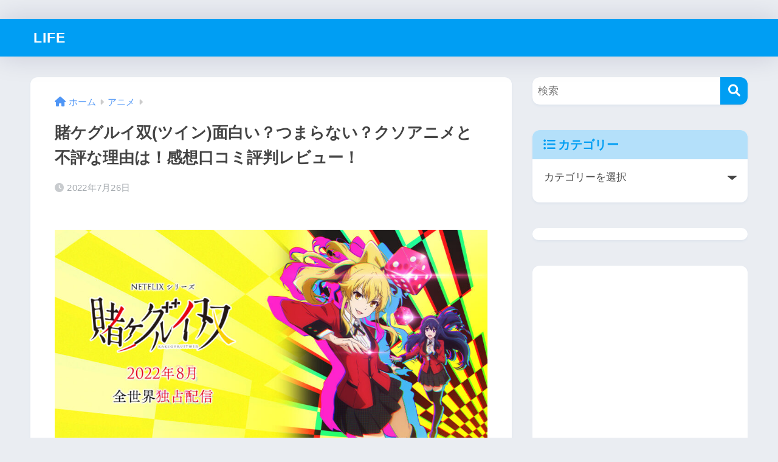

--- FILE ---
content_type: text/html; charset=UTF-8
request_url: https://ikujipapa.net/archives/40570
body_size: 16372
content:

<!DOCTYPE html>
<html lang="ja">
<head>
	<!-- ヘッダー用_<head>のすぐ下に設置してください -->
<script async src="https://securepubads.g.doubleclick.net/tag/js/gpt.js"></script>
<script>
  window.googletag = window.googletag || {cmd: []};
  googletag.cmd.push(function() {
    googletag.defineSlot('/9176203,22991978189/1835745', [[300, 250], [320, 180], [200, 200], [300, 280], [336, 280], [250, 250], [300, 300]], 'div-gpt-ad-1695270187996-0').addService(googletag.pubads());
    googletag.defineSlot('/9176203,22991978189/1835748', [[300, 280], [300, 300], [200, 200], [300, 250], [320, 180], [250, 250], [336, 280]], 'div-gpt-ad-1695270253950-0').addService(googletag.pubads());
    googletag.defineSlot('/9176203,22991978189/1835744', [[320, 75], [320, 100], [320, 50]], 'div-gpt-ad-1695270322625-0').addService(googletag.pubads());
    googletag.defineSlot('/9176203,22991978189/1835747', [[300, 250], [320, 180], [250, 250], [300, 300], [200, 200], [300, 280], [336, 280]], 'div-gpt-ad-1695270386558-0').addService(googletag.pubads());
    googletag.pubads().enableSingleRequest();
    googletag.pubads().collapseEmptyDivs(); //空のdivを閉じる
    googletag.enableServices();
  });
</script>
	
  <!-- /The Moneytizer -->
  <div id="122803-11"><script src="//ads.themoneytizer.com/s/gen.js?type=11"></script><script src="//ads.themoneytizer.com/s/requestform.js?siteId=122803&formatId=11"></script></div>
  <div id="122803-6"><script src="//ads.themoneytizer.com/s/gen.js?type=6"></script><script src="//ads.themoneytizer.com/s/requestform.js?siteId=122803&formatId=6"></script></div>

	
  <meta charset="utf-8">
  <meta http-equiv="X-UA-Compatible" content="IE=edge">
  <meta name="HandheldFriendly" content="True">
  <meta name="MobileOptimized" content="320">
  <meta name="viewport" content="width=device-width, initial-scale=1, viewport-fit=cover"/>
  <meta name="msapplication-TileColor" content="#1C81E6">
  <meta name="theme-color" content="#1C81E6">
  <link rel="pingback" href="https://ikujipapa.net/xmlrpc.php">
  <title>賭ケグルイ双(ツイン)面白い？つまらない？クソアニメと不評な理由は！感想口コミ評判レビュー！ | LIFE</title>
<meta name='robots' content='max-image-preview:large' />
	<style>img:is([sizes="auto" i], [sizes^="auto," i]) { contain-intrinsic-size: 3000px 1500px }</style>
	<link rel='dns-prefetch' href='//stats.wp.com' />
<link rel='dns-prefetch' href='//use.fontawesome.com' />
<link rel='preconnect' href='//c0.wp.com' />
<link rel="alternate" type="application/rss+xml" title="LIFE &raquo; フィード" href="https://ikujipapa.net/feed" />
<link rel="alternate" type="application/rss+xml" title="LIFE &raquo; コメントフィード" href="https://ikujipapa.net/comments/feed" />
<link rel='stylesheet' id='sng-stylesheet-css' href='https://ikujipapa.net/wp-content/themes/sango-theme/style.css?version=3.8.3' type='text/css' media='all' />
<link rel='stylesheet' id='sng-option-css' href='https://ikujipapa.net/wp-content/themes/sango-theme/entry-option.css?version=3.8.3' type='text/css' media='all' />
<link rel='stylesheet' id='sng-old-css-css' href='https://ikujipapa.net/wp-content/themes/sango-theme/style-old.css?version=3.8.3' type='text/css' media='all' />
<link rel='stylesheet' id='sango_theme_gutenberg-style-css' href='https://ikujipapa.net/wp-content/themes/sango-theme/library/gutenberg/dist/build/style-blocks.css?version=3.8.3' type='text/css' media='all' />
<style id='sango_theme_gutenberg-style-inline-css' type='text/css'>
:root{--sgb-main-color:#009EF3;--sgb-pastel-color:#b4e0fa;--sgb-accent-color:#ffb36b;--sgb-widget-title-color:#009EF3;--sgb-widget-title-bg-color:#b4e0fa;--sgb-bg-color:#eaedf2;--wp--preset--color--sango-main:var(--sgb-main-color);--wp--preset--color--sango-pastel:var(--sgb-pastel-color);--wp--preset--color--sango-accent:var(--sgb-accent-color)}
</style>
<link rel='stylesheet' id='sng-fontawesome-css' href='https://use.fontawesome.com/releases/v6.1.1/css/all.css' type='text/css' media='all' />
<link rel='stylesheet' id='wp-block-library-css' href='https://c0.wp.com/c/6.8.3/wp-includes/css/dist/block-library/style.min.css' type='text/css' media='all' />
<link rel='stylesheet' id='quads-style-css-css' href='https://ikujipapa.net/wp-content/plugins/quick-adsense-reloaded/includes/gutenberg/dist/blocks.style.build.css' type='text/css' media='all' />
<link rel='stylesheet' id='mediaelement-css' href='https://c0.wp.com/c/6.8.3/wp-includes/js/mediaelement/mediaelementplayer-legacy.min.css' type='text/css' media='all' />
<link rel='stylesheet' id='wp-mediaelement-css' href='https://c0.wp.com/c/6.8.3/wp-includes/js/mediaelement/wp-mediaelement.min.css' type='text/css' media='all' />
<style id='jetpack-sharing-buttons-style-inline-css' type='text/css'>
.jetpack-sharing-buttons__services-list{display:flex;flex-direction:row;flex-wrap:wrap;gap:0;list-style-type:none;margin:5px;padding:0}.jetpack-sharing-buttons__services-list.has-small-icon-size{font-size:12px}.jetpack-sharing-buttons__services-list.has-normal-icon-size{font-size:16px}.jetpack-sharing-buttons__services-list.has-large-icon-size{font-size:24px}.jetpack-sharing-buttons__services-list.has-huge-icon-size{font-size:36px}@media print{.jetpack-sharing-buttons__services-list{display:none!important}}.editor-styles-wrapper .wp-block-jetpack-sharing-buttons{gap:0;padding-inline-start:0}ul.jetpack-sharing-buttons__services-list.has-background{padding:1.25em 2.375em}
</style>
<style id='global-styles-inline-css' type='text/css'>
:root{--wp--preset--aspect-ratio--square: 1;--wp--preset--aspect-ratio--4-3: 4/3;--wp--preset--aspect-ratio--3-4: 3/4;--wp--preset--aspect-ratio--3-2: 3/2;--wp--preset--aspect-ratio--2-3: 2/3;--wp--preset--aspect-ratio--16-9: 16/9;--wp--preset--aspect-ratio--9-16: 9/16;--wp--preset--color--black: #000000;--wp--preset--color--cyan-bluish-gray: #abb8c3;--wp--preset--color--white: #ffffff;--wp--preset--color--pale-pink: #f78da7;--wp--preset--color--vivid-red: #cf2e2e;--wp--preset--color--luminous-vivid-orange: #ff6900;--wp--preset--color--luminous-vivid-amber: #fcb900;--wp--preset--color--light-green-cyan: #7bdcb5;--wp--preset--color--vivid-green-cyan: #00d084;--wp--preset--color--pale-cyan-blue: #8ed1fc;--wp--preset--color--vivid-cyan-blue: #0693e3;--wp--preset--color--vivid-purple: #9b51e0;--wp--preset--color--sango-main: var(--sgb-main-color);--wp--preset--color--sango-pastel: var(--sgb-pastel-color);--wp--preset--color--sango-accent: var(--sgb-accent-color);--wp--preset--color--sango-blue: #009EF3;--wp--preset--color--sango-orange: #ffb36b;--wp--preset--color--sango-red: #f88080;--wp--preset--color--sango-green: #90d581;--wp--preset--color--sango-black: #333;--wp--preset--color--sango-gray: gray;--wp--preset--color--sango-silver: whitesmoke;--wp--preset--color--sango-light-blue: #b4e0fa;--wp--preset--color--sango-light-red: #ffebeb;--wp--preset--color--sango-light-orange: #fff9e6;--wp--preset--gradient--vivid-cyan-blue-to-vivid-purple: linear-gradient(135deg,rgba(6,147,227,1) 0%,rgb(155,81,224) 100%);--wp--preset--gradient--light-green-cyan-to-vivid-green-cyan: linear-gradient(135deg,rgb(122,220,180) 0%,rgb(0,208,130) 100%);--wp--preset--gradient--luminous-vivid-amber-to-luminous-vivid-orange: linear-gradient(135deg,rgba(252,185,0,1) 0%,rgba(255,105,0,1) 100%);--wp--preset--gradient--luminous-vivid-orange-to-vivid-red: linear-gradient(135deg,rgba(255,105,0,1) 0%,rgb(207,46,46) 100%);--wp--preset--gradient--very-light-gray-to-cyan-bluish-gray: linear-gradient(135deg,rgb(238,238,238) 0%,rgb(169,184,195) 100%);--wp--preset--gradient--cool-to-warm-spectrum: linear-gradient(135deg,rgb(74,234,220) 0%,rgb(151,120,209) 20%,rgb(207,42,186) 40%,rgb(238,44,130) 60%,rgb(251,105,98) 80%,rgb(254,248,76) 100%);--wp--preset--gradient--blush-light-purple: linear-gradient(135deg,rgb(255,206,236) 0%,rgb(152,150,240) 100%);--wp--preset--gradient--blush-bordeaux: linear-gradient(135deg,rgb(254,205,165) 0%,rgb(254,45,45) 50%,rgb(107,0,62) 100%);--wp--preset--gradient--luminous-dusk: linear-gradient(135deg,rgb(255,203,112) 0%,rgb(199,81,192) 50%,rgb(65,88,208) 100%);--wp--preset--gradient--pale-ocean: linear-gradient(135deg,rgb(255,245,203) 0%,rgb(182,227,212) 50%,rgb(51,167,181) 100%);--wp--preset--gradient--electric-grass: linear-gradient(135deg,rgb(202,248,128) 0%,rgb(113,206,126) 100%);--wp--preset--gradient--midnight: linear-gradient(135deg,rgb(2,3,129) 0%,rgb(40,116,252) 100%);--wp--preset--font-size--small: 13px;--wp--preset--font-size--medium: 20px;--wp--preset--font-size--large: 36px;--wp--preset--font-size--x-large: 42px;--wp--preset--font-family--default: "Helvetica", "Arial", "Hiragino Kaku Gothic ProN", "Hiragino Sans", YuGothic, "Yu Gothic", "メイリオ", Meiryo, sans-serif;--wp--preset--font-family--notosans: "Noto Sans JP", var(--wp--preset--font-family--default);--wp--preset--font-family--mplusrounded: "M PLUS Rounded 1c", var(--wp--preset--font-family--default);--wp--preset--font-family--dfont: "Quicksand", var(--wp--preset--font-family--default);--wp--preset--spacing--20: 0.44rem;--wp--preset--spacing--30: 0.67rem;--wp--preset--spacing--40: 1rem;--wp--preset--spacing--50: 1.5rem;--wp--preset--spacing--60: 2.25rem;--wp--preset--spacing--70: 3.38rem;--wp--preset--spacing--80: 5.06rem;--wp--preset--shadow--natural: 6px 6px 9px rgba(0, 0, 0, 0.2);--wp--preset--shadow--deep: 12px 12px 50px rgba(0, 0, 0, 0.4);--wp--preset--shadow--sharp: 6px 6px 0px rgba(0, 0, 0, 0.2);--wp--preset--shadow--outlined: 6px 6px 0px -3px rgba(255, 255, 255, 1), 6px 6px rgba(0, 0, 0, 1);--wp--preset--shadow--crisp: 6px 6px 0px rgba(0, 0, 0, 1);--wp--custom--wrap--width: 92%;--wp--custom--wrap--default-width: 800px;--wp--custom--wrap--content-width: 1180px;--wp--custom--wrap--max-width: var(--wp--custom--wrap--content-width);--wp--custom--wrap--side: 30%;--wp--custom--wrap--gap: 2em;--wp--custom--wrap--mobile--padding: 15px;--wp--custom--shadow--large: 0 15px 30px -7px rgba(0, 12, 66, 0.15 );--wp--custom--shadow--large-hover: 0 40px 50px -15px rgba(0, 12, 66, 0.2 );--wp--custom--shadow--medium: 0 6px 13px -3px rgba(0, 12, 66, 0.1), 0 0px 1px rgba(0,30,100, 0.1 );--wp--custom--shadow--medium-hover: 0 12px 45px -9px rgb(0 0 0 / 23%);--wp--custom--shadow--solid: 0 1px 2px 0 rgba(24, 44, 84, 0.1), 0 1px 3px 1px rgba(24, 44, 84, 0.1);--wp--custom--shadow--solid-hover: 0 2px 4px 0 rgba(24, 44, 84, 0.1), 0 2px 8px 0 rgba(24, 44, 84, 0.1);--wp--custom--shadow--small: 0 2px 4px #4385bb12;--wp--custom--rounded--medium: 12px;--wp--custom--rounded--small: 6px;--wp--custom--widget--padding-horizontal: 18px;--wp--custom--widget--padding-vertical: 6px;--wp--custom--widget--icon-margin: 6px;--wp--custom--widget--gap: 2.5em;--wp--custom--entry--gap: 1.5rem;--wp--custom--entry--gap-mobile: 1rem;--wp--custom--entry--border-color: #eaedf2;--wp--custom--animation--fade-in: fadeIn 0.7s ease 0s 1 normal;--wp--custom--animation--header: fadeHeader 1s ease 0s 1 normal;--wp--custom--transition--default: 0.3s ease-in-out;--wp--custom--totop--opacity: 0.6;--wp--custom--totop--right: 18px;--wp--custom--totop--bottom: 20px;--wp--custom--totop--mobile--right: 15px;--wp--custom--totop--mobile--bottom: 10px;--wp--custom--toc--button--opacity: 0.6;--wp--custom--footer--column-gap: 40px;}:root { --wp--style--global--content-size: 900px;--wp--style--global--wide-size: 980px; }:where(body) { margin: 0; }.wp-site-blocks > .alignleft { float: left; margin-right: 2em; }.wp-site-blocks > .alignright { float: right; margin-left: 2em; }.wp-site-blocks > .aligncenter { justify-content: center; margin-left: auto; margin-right: auto; }:where(.wp-site-blocks) > * { margin-block-start: 1.5rem; margin-block-end: 0; }:where(.wp-site-blocks) > :first-child { margin-block-start: 0; }:where(.wp-site-blocks) > :last-child { margin-block-end: 0; }:root { --wp--style--block-gap: 1.5rem; }:root :where(.is-layout-flow) > :first-child{margin-block-start: 0;}:root :where(.is-layout-flow) > :last-child{margin-block-end: 0;}:root :where(.is-layout-flow) > *{margin-block-start: 1.5rem;margin-block-end: 0;}:root :where(.is-layout-constrained) > :first-child{margin-block-start: 0;}:root :where(.is-layout-constrained) > :last-child{margin-block-end: 0;}:root :where(.is-layout-constrained) > *{margin-block-start: 1.5rem;margin-block-end: 0;}:root :where(.is-layout-flex){gap: 1.5rem;}:root :where(.is-layout-grid){gap: 1.5rem;}.is-layout-flow > .alignleft{float: left;margin-inline-start: 0;margin-inline-end: 2em;}.is-layout-flow > .alignright{float: right;margin-inline-start: 2em;margin-inline-end: 0;}.is-layout-flow > .aligncenter{margin-left: auto !important;margin-right: auto !important;}.is-layout-constrained > .alignleft{float: left;margin-inline-start: 0;margin-inline-end: 2em;}.is-layout-constrained > .alignright{float: right;margin-inline-start: 2em;margin-inline-end: 0;}.is-layout-constrained > .aligncenter{margin-left: auto !important;margin-right: auto !important;}.is-layout-constrained > :where(:not(.alignleft):not(.alignright):not(.alignfull)){max-width: var(--wp--style--global--content-size);margin-left: auto !important;margin-right: auto !important;}.is-layout-constrained > .alignwide{max-width: var(--wp--style--global--wide-size);}body .is-layout-flex{display: flex;}.is-layout-flex{flex-wrap: wrap;align-items: center;}.is-layout-flex > :is(*, div){margin: 0;}body .is-layout-grid{display: grid;}.is-layout-grid > :is(*, div){margin: 0;}body{font-family: var(--sgb-font-family);padding-top: 0px;padding-right: 0px;padding-bottom: 0px;padding-left: 0px;}a:where(:not(.wp-element-button)){text-decoration: underline;}:root :where(.wp-element-button, .wp-block-button__link){background-color: #32373c;border-width: 0;color: #fff;font-family: inherit;font-size: inherit;line-height: inherit;padding: calc(0.667em + 2px) calc(1.333em + 2px);text-decoration: none;}.has-black-color{color: var(--wp--preset--color--black) !important;}.has-cyan-bluish-gray-color{color: var(--wp--preset--color--cyan-bluish-gray) !important;}.has-white-color{color: var(--wp--preset--color--white) !important;}.has-pale-pink-color{color: var(--wp--preset--color--pale-pink) !important;}.has-vivid-red-color{color: var(--wp--preset--color--vivid-red) !important;}.has-luminous-vivid-orange-color{color: var(--wp--preset--color--luminous-vivid-orange) !important;}.has-luminous-vivid-amber-color{color: var(--wp--preset--color--luminous-vivid-amber) !important;}.has-light-green-cyan-color{color: var(--wp--preset--color--light-green-cyan) !important;}.has-vivid-green-cyan-color{color: var(--wp--preset--color--vivid-green-cyan) !important;}.has-pale-cyan-blue-color{color: var(--wp--preset--color--pale-cyan-blue) !important;}.has-vivid-cyan-blue-color{color: var(--wp--preset--color--vivid-cyan-blue) !important;}.has-vivid-purple-color{color: var(--wp--preset--color--vivid-purple) !important;}.has-sango-main-color{color: var(--wp--preset--color--sango-main) !important;}.has-sango-pastel-color{color: var(--wp--preset--color--sango-pastel) !important;}.has-sango-accent-color{color: var(--wp--preset--color--sango-accent) !important;}.has-sango-blue-color{color: var(--wp--preset--color--sango-blue) !important;}.has-sango-orange-color{color: var(--wp--preset--color--sango-orange) !important;}.has-sango-red-color{color: var(--wp--preset--color--sango-red) !important;}.has-sango-green-color{color: var(--wp--preset--color--sango-green) !important;}.has-sango-black-color{color: var(--wp--preset--color--sango-black) !important;}.has-sango-gray-color{color: var(--wp--preset--color--sango-gray) !important;}.has-sango-silver-color{color: var(--wp--preset--color--sango-silver) !important;}.has-sango-light-blue-color{color: var(--wp--preset--color--sango-light-blue) !important;}.has-sango-light-red-color{color: var(--wp--preset--color--sango-light-red) !important;}.has-sango-light-orange-color{color: var(--wp--preset--color--sango-light-orange) !important;}.has-black-background-color{background-color: var(--wp--preset--color--black) !important;}.has-cyan-bluish-gray-background-color{background-color: var(--wp--preset--color--cyan-bluish-gray) !important;}.has-white-background-color{background-color: var(--wp--preset--color--white) !important;}.has-pale-pink-background-color{background-color: var(--wp--preset--color--pale-pink) !important;}.has-vivid-red-background-color{background-color: var(--wp--preset--color--vivid-red) !important;}.has-luminous-vivid-orange-background-color{background-color: var(--wp--preset--color--luminous-vivid-orange) !important;}.has-luminous-vivid-amber-background-color{background-color: var(--wp--preset--color--luminous-vivid-amber) !important;}.has-light-green-cyan-background-color{background-color: var(--wp--preset--color--light-green-cyan) !important;}.has-vivid-green-cyan-background-color{background-color: var(--wp--preset--color--vivid-green-cyan) !important;}.has-pale-cyan-blue-background-color{background-color: var(--wp--preset--color--pale-cyan-blue) !important;}.has-vivid-cyan-blue-background-color{background-color: var(--wp--preset--color--vivid-cyan-blue) !important;}.has-vivid-purple-background-color{background-color: var(--wp--preset--color--vivid-purple) !important;}.has-sango-main-background-color{background-color: var(--wp--preset--color--sango-main) !important;}.has-sango-pastel-background-color{background-color: var(--wp--preset--color--sango-pastel) !important;}.has-sango-accent-background-color{background-color: var(--wp--preset--color--sango-accent) !important;}.has-sango-blue-background-color{background-color: var(--wp--preset--color--sango-blue) !important;}.has-sango-orange-background-color{background-color: var(--wp--preset--color--sango-orange) !important;}.has-sango-red-background-color{background-color: var(--wp--preset--color--sango-red) !important;}.has-sango-green-background-color{background-color: var(--wp--preset--color--sango-green) !important;}.has-sango-black-background-color{background-color: var(--wp--preset--color--sango-black) !important;}.has-sango-gray-background-color{background-color: var(--wp--preset--color--sango-gray) !important;}.has-sango-silver-background-color{background-color: var(--wp--preset--color--sango-silver) !important;}.has-sango-light-blue-background-color{background-color: var(--wp--preset--color--sango-light-blue) !important;}.has-sango-light-red-background-color{background-color: var(--wp--preset--color--sango-light-red) !important;}.has-sango-light-orange-background-color{background-color: var(--wp--preset--color--sango-light-orange) !important;}.has-black-border-color{border-color: var(--wp--preset--color--black) !important;}.has-cyan-bluish-gray-border-color{border-color: var(--wp--preset--color--cyan-bluish-gray) !important;}.has-white-border-color{border-color: var(--wp--preset--color--white) !important;}.has-pale-pink-border-color{border-color: var(--wp--preset--color--pale-pink) !important;}.has-vivid-red-border-color{border-color: var(--wp--preset--color--vivid-red) !important;}.has-luminous-vivid-orange-border-color{border-color: var(--wp--preset--color--luminous-vivid-orange) !important;}.has-luminous-vivid-amber-border-color{border-color: var(--wp--preset--color--luminous-vivid-amber) !important;}.has-light-green-cyan-border-color{border-color: var(--wp--preset--color--light-green-cyan) !important;}.has-vivid-green-cyan-border-color{border-color: var(--wp--preset--color--vivid-green-cyan) !important;}.has-pale-cyan-blue-border-color{border-color: var(--wp--preset--color--pale-cyan-blue) !important;}.has-vivid-cyan-blue-border-color{border-color: var(--wp--preset--color--vivid-cyan-blue) !important;}.has-vivid-purple-border-color{border-color: var(--wp--preset--color--vivid-purple) !important;}.has-sango-main-border-color{border-color: var(--wp--preset--color--sango-main) !important;}.has-sango-pastel-border-color{border-color: var(--wp--preset--color--sango-pastel) !important;}.has-sango-accent-border-color{border-color: var(--wp--preset--color--sango-accent) !important;}.has-sango-blue-border-color{border-color: var(--wp--preset--color--sango-blue) !important;}.has-sango-orange-border-color{border-color: var(--wp--preset--color--sango-orange) !important;}.has-sango-red-border-color{border-color: var(--wp--preset--color--sango-red) !important;}.has-sango-green-border-color{border-color: var(--wp--preset--color--sango-green) !important;}.has-sango-black-border-color{border-color: var(--wp--preset--color--sango-black) !important;}.has-sango-gray-border-color{border-color: var(--wp--preset--color--sango-gray) !important;}.has-sango-silver-border-color{border-color: var(--wp--preset--color--sango-silver) !important;}.has-sango-light-blue-border-color{border-color: var(--wp--preset--color--sango-light-blue) !important;}.has-sango-light-red-border-color{border-color: var(--wp--preset--color--sango-light-red) !important;}.has-sango-light-orange-border-color{border-color: var(--wp--preset--color--sango-light-orange) !important;}.has-vivid-cyan-blue-to-vivid-purple-gradient-background{background: var(--wp--preset--gradient--vivid-cyan-blue-to-vivid-purple) !important;}.has-light-green-cyan-to-vivid-green-cyan-gradient-background{background: var(--wp--preset--gradient--light-green-cyan-to-vivid-green-cyan) !important;}.has-luminous-vivid-amber-to-luminous-vivid-orange-gradient-background{background: var(--wp--preset--gradient--luminous-vivid-amber-to-luminous-vivid-orange) !important;}.has-luminous-vivid-orange-to-vivid-red-gradient-background{background: var(--wp--preset--gradient--luminous-vivid-orange-to-vivid-red) !important;}.has-very-light-gray-to-cyan-bluish-gray-gradient-background{background: var(--wp--preset--gradient--very-light-gray-to-cyan-bluish-gray) !important;}.has-cool-to-warm-spectrum-gradient-background{background: var(--wp--preset--gradient--cool-to-warm-spectrum) !important;}.has-blush-light-purple-gradient-background{background: var(--wp--preset--gradient--blush-light-purple) !important;}.has-blush-bordeaux-gradient-background{background: var(--wp--preset--gradient--blush-bordeaux) !important;}.has-luminous-dusk-gradient-background{background: var(--wp--preset--gradient--luminous-dusk) !important;}.has-pale-ocean-gradient-background{background: var(--wp--preset--gradient--pale-ocean) !important;}.has-electric-grass-gradient-background{background: var(--wp--preset--gradient--electric-grass) !important;}.has-midnight-gradient-background{background: var(--wp--preset--gradient--midnight) !important;}.has-small-font-size{font-size: var(--wp--preset--font-size--small) !important;}.has-medium-font-size{font-size: var(--wp--preset--font-size--medium) !important;}.has-large-font-size{font-size: var(--wp--preset--font-size--large) !important;}.has-x-large-font-size{font-size: var(--wp--preset--font-size--x-large) !important;}.has-default-font-family{font-family: var(--wp--preset--font-family--default) !important;}.has-notosans-font-family{font-family: var(--wp--preset--font-family--notosans) !important;}.has-mplusrounded-font-family{font-family: var(--wp--preset--font-family--mplusrounded) !important;}.has-dfont-font-family{font-family: var(--wp--preset--font-family--dfont) !important;}
:root :where(.wp-block-button .wp-block-button__link){background-color: var(--wp--preset--color--sango-main);border-radius: var(--wp--custom--rounded--medium);color: #fff;font-size: 18px;font-weight: 600;padding-top: 0.4em;padding-right: 1.3em;padding-bottom: 0.4em;padding-left: 1.3em;}
:root :where(.wp-block-pullquote){font-size: 1.5em;line-height: 1.6;}
</style>
<link rel='stylesheet' id='contact-form-7-css' href='https://ikujipapa.net/wp-content/plugins/contact-form-7/includes/css/styles.css' type='text/css' media='all' />
<link rel='stylesheet' id='child-style-css' href='https://ikujipapa.net/wp-content/themes/sango-theme-child/style.css' type='text/css' media='all' />
<style id='quads-styles-inline-css' type='text/css'>

    .quads-location ins.adsbygoogle {
        background: transparent !important;
    }.quads-location .quads_rotator_img{ opacity:1 !important;}
    .quads.quads_ad_container { display: grid; grid-template-columns: auto; grid-gap: 10px; padding: 10px; }
    .grid_image{animation: fadeIn 0.5s;-webkit-animation: fadeIn 0.5s;-moz-animation: fadeIn 0.5s;
        -o-animation: fadeIn 0.5s;-ms-animation: fadeIn 0.5s;}
    .quads-ad-label { font-size: 12px; text-align: center; color: #333;}
    .quads_click_impression { display: none;} .quads-location, .quads-ads-space{max-width:100%;} @media only screen and (max-width: 480px) { .quads-ads-space, .penci-builder-element .quads-ads-space{max-width:340px;}}
</style>
<script type="text/javascript" src="https://c0.wp.com/c/6.8.3/wp-includes/js/jquery/jquery.min.js" id="jquery-core-js"></script>
<script type="text/javascript" src="https://c0.wp.com/c/6.8.3/wp-includes/js/jquery/jquery-migrate.min.js" id="jquery-migrate-js"></script>
<link rel="https://api.w.org/" href="https://ikujipapa.net/wp-json/" /><link rel="alternate" title="JSON" type="application/json" href="https://ikujipapa.net/wp-json/wp/v2/posts/40570" /><link rel="EditURI" type="application/rsd+xml" title="RSD" href="https://ikujipapa.net/xmlrpc.php?rsd" />
<link rel="canonical" href="https://ikujipapa.net/archives/40570" />
<link rel='shortlink' href='https://ikujipapa.net/?p=40570' />
<link rel="alternate" title="oEmbed (JSON)" type="application/json+oembed" href="https://ikujipapa.net/wp-json/oembed/1.0/embed?url=https%3A%2F%2Fikujipapa.net%2Farchives%2F40570" />
<link rel="alternate" title="oEmbed (XML)" type="text/xml+oembed" href="https://ikujipapa.net/wp-json/oembed/1.0/embed?url=https%3A%2F%2Fikujipapa.net%2Farchives%2F40570&#038;format=xml" />
	<style>img#wpstats{display:none}</style>
		<script>document.cookie = 'quads_browser_width='+screen.width;</script><meta property="og:title" content="賭ケグルイ双(ツイン)面白い？つまらない？クソアニメと不評な理由は！感想口コミ評判レビュー！" />
<meta property="og:description" content="新アニメ「賭ケグルイ双(ツイン)」が放送開始です。 賭ケグルイ双(ツイン)は面白いのかつまらないのか、感想口コミ評判レビューをみてみましょう。 賭ケグルイ双(ツイン)アニメ公式webサイトはこちら 賭ケグルイ双(ツイン) ... " />
<meta property="og:type" content="article" />
<meta property="og:url" content="https://ikujipapa.net/archives/40570" />
<meta property="og:image" content="https://ikujipapa.net/wp-content/uploads/2022/07/anime_kakegurui_00-1024x538.jpeg" />
<meta name="thumbnail" content="https://ikujipapa.net/wp-content/uploads/2022/07/anime_kakegurui_00-1024x538.jpeg" />
<meta property="og:site_name" content="LIFE" />
<meta name="twitter:card" content="summary_large_image" />
    <style>
    .home #container .header, #divheader, .sidelong__article:first-child, .sidelong__article:nth-child(2), .cardtype__article, .sidelong__article, .fab-btn, #header-image, #divheader, .post-tab, .mobile-nav ul, .wp-block-sgb-hero .header-image {
      animation: none;
    }
    </style>
    <script data-ad-client="ca-pub-1030350713441330" async src="https://pagead2.googlesyndication.com/pagead/js/adsbygoogle.js"></script><!-- gtag.js -->
<script async src="https://www.googletagmanager.com/gtag/js?id=UA-64076988-2"></script>
<script>
  window.dataLayer = window.dataLayer || [];
  function gtag(){dataLayer.push(arguments);}
  gtag('js', new Date());
  gtag('config', 'UA-64076988-2');
</script>
<link rel="icon" href="https://ikujipapa.net/wp-content/uploads/2024/02/cropped-icon_00-32x32.jpg" sizes="32x32" />
<link rel="icon" href="https://ikujipapa.net/wp-content/uploads/2024/02/cropped-icon_00-192x192.jpg" sizes="192x192" />
<link rel="apple-touch-icon" href="https://ikujipapa.net/wp-content/uploads/2024/02/cropped-icon_00-180x180.jpg" />
<meta name="msapplication-TileImage" content="https://ikujipapa.net/wp-content/uploads/2024/02/cropped-icon_00-270x270.jpg" />
<style> a{color:#4f96f6}.header, .drawer__title{background-color:#009EF3}#logo a{color:#FFF}.desktop-nav li a , .mobile-nav li a, #drawer__open, .header-search__open, .drawer__title{color:#FFF}.drawer__title__close span, .drawer__title__close span:before{background:#FFF}.desktop-nav li:after{background:#FFF}.mobile-nav .current-menu-item{border-bottom-color:#FFF}.widgettitle, .sidebar .wp-block-group h2, .drawer .wp-block-group h2{color:#009EF3;background-color:#b4e0fa}#footer-menu a, .copyright{color:#FFF}#footer-menu{background-color:#009EF3}.footer{background-color:#e0e4eb}.footer, .footer a, .footer .widget ul li a{color:#3c3c3c}body{font-size:100%}@media only screen and (min-width:481px){body{font-size:107%}}@media only screen and (min-width:1030px){body{font-size:107%}}.totop{background:#009EF3}.header-info a{color:#FFF;background:linear-gradient(95deg, #738bff, #85e3ec)}.fixed-menu ul{background:#FFF}.fixed-menu a{color:#a2a7ab}.fixed-menu .current-menu-item a, .fixed-menu ul li a.active{color:#009EF3}.post-tab{background:#FFF}.post-tab > div{color:#a7a7a7}body{--sgb-font-family:var(--wp--preset--font-family--default)}#fixed_sidebar{top:0px}:target{scroll-margin-top:0px}.Threads:before{background-image:url("https://ikujipapa.net/wp-content/themes/sango-theme/library/images/threads.svg")}.profile-sns li .Threads:before{background-image:url("https://ikujipapa.net/wp-content/themes/sango-theme/library/images/threads-outline.svg")}.X:before{background-image:url("https://ikujipapa.net/wp-content/themes/sango-theme/library/images/x-circle.svg")}</style>	
		
</head>
<body class="wp-singular post-template-default single single-post postid-40570 single-format-standard wp-theme-sango-theme wp-child-theme-sango-theme-child fa5">

<!-- /グッドライフワイプ広告 -->
<script type="text/javascript" charset="utf-8" src="https://glssp.net/GL_AD/manager/goodlifes_ADManager_p.js?cid=3553&type=10" async></script>
<script type="text/javascript" charset="utf-8" src="https://glssp.net/GL_AD/manager/goodlifes_ADManager_p.js?cid=3553&type=1" async></script>
	
    <div id="container"> 
          <header class="header">
            <div id="inner-header" class="wrap">
    <div id="logo" class="header-logo h1 dfont">
    <a href="https://ikujipapa.net/" class="header-logo__link">
            LIFE    </a>
  </div>
  <div class="header-search">
    <input type="checkbox" class="header-search__input" id="header-search-input" onclick="document.querySelector('.header-search__modal .searchform__input').focus()">
  <label class="header-search__close" for="header-search-input"></label>
  <div class="header-search__modal">
    <form role="search" method="get" class="searchform" action="https://ikujipapa.net/">
  <div>
    <input type="search" class="searchform__input" name="s" value="" placeholder="検索" />
    <button type="submit" class="searchform__submit" aria-label="検索"><i class="fas fa-search" aria-hidden="true"></i></button>
  </div>
</form>  </div>
</div>  <nav class="desktop-nav clearfix"></nav></div>
    </header>
      <div id="content">
    <div id="inner-content" class="wrap cf">
      <main id="main">
                  <article id="entry" class="post-40570 post type-post status-publish format-standard has-post-thumbnail category-27 tag-148 tag-330 tag-149 tag-2383">
            <header class="article-header entry-header">
  <nav id="breadcrumb" class="breadcrumb"><ul itemscope itemtype="http://schema.org/BreadcrumbList"><li itemprop="itemListElement" itemscope itemtype="http://schema.org/ListItem"><a href="https://ikujipapa.net" itemprop="item"><span itemprop="name">ホーム</span></a><meta itemprop="position" content="1" /></li><li itemprop="itemListElement" itemscope itemtype="http://schema.org/ListItem"><a href="https://ikujipapa.net/archives/category/%e3%82%a2%e3%83%8b%e3%83%a1" itemprop="item"><span itemprop="name">アニメ</span></a><meta itemprop="position" content="2" /></li></ul></nav>  <h1 class="entry-title single-title">賭ケグルイ双(ツイン)面白い？つまらない？クソアニメと不評な理由は！感想口コミ評判レビュー！</h1>
  <div class="entry-meta vcard">
    <time class="pubdate entry-time" itemprop="datePublished" datetime="2022-07-26">2022年7月26日</time>  </div>
      </header>
<section class="entry-content">
  <div class='code-block code-block-15' style='margin: 8px 0; clear: both;'>
	<!-- ボディ用 -->
<!-- /9176203,22991978189/1835745 SP SP_タイトル下レクタングル -->
<div id='div-gpt-ad-1695270187996-0' style='margin:auto;text-align:center;'>
  <script>
    googletag.cmd.push(function() { googletag.display('div-gpt-ad-1695270187996-0'); });
  </script>
</div></div>
<div class='code-block code-block-14' style='margin: 8px 0; clear: both;'>
  <div style="text-align:center;" id="122803-31"><script src="//ads.themoneytizer.com/s/gen.js?type=31"></script><script src="//ads.themoneytizer.com/s/requestform.js?siteId=122803&formatId=31"></script></div></div>
<p><div class='code-block code-block-4' style='margin: 8px 0; clear: both;'>
<div id="122803-19"><script src="//ads.themoneytizer.com/s/gen.js?type=19"></script><script src="//ads.themoneytizer.com/s/requestform.js?siteId=122803&formatId=19"></script></div></div>
<img fetchpriority="high" decoding="async" src="http://ikujipapa.net/wp-content/uploads/2022/07/anime_kakegurui_00-1024x538.jpeg" alt="賭ケグルイ双(ツイン)" width="880" height="462" class="aligncenter size-large wp-image-40571" srcset="https://ikujipapa.net/wp-content/uploads/2022/07/anime_kakegurui_00-1024x538.jpeg 1024w, https://ikujipapa.net/wp-content/uploads/2022/07/anime_kakegurui_00-768x403.jpeg 768w, https://ikujipapa.net/wp-content/uploads/2022/07/anime_kakegurui_00-940x494.jpeg 940w, https://ikujipapa.net/wp-content/uploads/2022/07/anime_kakegurui_00-300x158.jpeg 300w, https://ikujipapa.net/wp-content/uploads/2022/07/anime_kakegurui_00.jpeg 1200w" sizes="(max-width: 880px) 100vw, 880px"><br />
新アニメ「賭ケグルイ双(ツイン)」が放送開始です。</p>
<p>賭ケグルイ双(ツイン)は面白いのかつまらないのか、感想口コミ評判レビューをみてみましょう。</p>
<p>賭ケグルイ双(ツイン)アニメ公式webサイトはこちら<br />
<a href="https://kakegurui-twin-anime.com" rel="noopener" target="_blank">賭ケグルイ双(ツイン)アニメ公式webサイト</a></p>
<h2 id="i-0">賭ケグルイ双(ツイン)アニメ面白い？つまらない？</h2><div class='code-block code-block-9' style='margin: 8px 0; clear: both;'>
<div style="text-align:center;" id="122803-31"><script src="//ads.themoneytizer.com/s/gen.js?type=31"></script><script src="//ads.themoneytizer.com/s/requestform.js?siteId=122803&formatId=31"></script></div></div>

<p>※随時更新</p>
<h2 id="i-1">賭ケグルイ双(ツイン)アニメ前評判:面白そう・楽しみ</h2>
<p>・他作品にはないダークで独特な世界観をしているので面白そうだから。また、前作の評判も良く、ドラマなど様々な媒体でも成功を収めているから、また、制作会社がMappaであるので信頼できるから。</p>
<p>・Netflix独占放送っていうだけでこのアニメは見たいと思いました。だいたいNetflixでやっているモノは面白いので。学校で階級を決めるのがギャンブルっていう設定も面白いですね。</p>
<p>・一期が好きだったので、見る予定です。えっちな描写は正直苦手でしたが、見慣れてくるとぶっ飛んでる夢子ちゃんという認識になってストーリーを純粋に楽しめました！今後の展開が楽しみです</p>
<p>・賭ケグルイがすきだから。他のシリーズを見たことがあるが、ハラハラドキドキさせられて観ていて飽きないから。賭け事をしている時、自分も一緒になって考えられて楽しいから。</p>
<p>・大切なキャラクターである芽亜里を田中美海さんが演じるのが楽しみです。田中美海さんは、｢ゾンビランドサガ｣の星川リリィ役で注目しました。印象に残る声でステキだと思います。</p>
<p>・これまでの作品ではカットのつなぎもテンポ良くて緊張感をともなった作品でした。独特なギャンブルに挑むキャラクターたちの心理描写もメリハリが見事だったので、期待しています。</p>
<p>・少女漫画のようなキラキラ作画と絶望の((((；ﾟДﾟ))))ｶﾞｸｶﾞｸﾌﾞﾙﾌﾞﾙな作画のギャップが最高ですね。セリフ回しのテンポの良さもとても好感が持てました。</p>
<p>・これまで映画もアニメも見ていたので、気になっています。ギャンブルならではのドキドキやハラハラが感じられ、他のアニメにはない個々のキャラクターがはっきりしているのが面白いと感じているからです。</p>
<p>・本編の賭ケグルイ自体が面白く、スピンオフであってもほとんど内容が変わらないため。登場人物の過去話なので、本編を見る際にまた新しい気持ちで見ることができそう。ただNetflix限定とのことなのでおそらく見ることは無いと思う。</p>
<p>・賭ケグルイは見ていたしそれなりに面白かった印象があるので、見れるなら見たいという作品です。原作を知らないので、全くどういうキャラクターの話なのかはわかりませんが、いつも展開に驚かされていた印象があるので、そこは楽しみです。</p>
<p>・以前賭ケグルイを見たことがあり多分続編であるので見てみたいと思う。ツインというのが誰を指すのかが個人的には気になる。このアニメが出ることは知らなかったが、今回名前を見ただけで見たいと思った。</p><div class='code-block code-block-13' style='margin: 8px 0; clear: both;'>
<div id="122803-2"><script src="//ads.themoneytizer.com/s/gen.js?type=2"></script><script src="//ads.themoneytizer.com/s/requestform.js?siteId=122803&formatId=2"></script></div></div>

<div class='code-block code-block-10' style='margin: 8px 0; clear: both;'>
	<!-- /9176203,22991978189/1835747 SP SP_記事中レクタングル -->
<div id='div-gpt-ad-1695270386558-0' style='margin:auto;text-align:center;'>
  <script>
    googletag.cmd.push(function() { googletag.display('div-gpt-ad-1695270386558-0'); });
  </script>
</div>
</div>
<h2 id="i-2">賭ケグルイ双(ツイン)アニメ前評判:つまらなそう・面白くなさそう</h2>
<p>・キャラクターは個性豊かで面白そうだが、世界観が独特過ぎて理解が追いつかずに話がどんどん進んでいきそうな雰囲気を感じたから。駆け引きと言うよりは見ていて気分が悪くなりそう。</p>
<p>・ハラハラする場面が多そうで、駆け引きなど次の展開が気になるストーリーで面白そうだと思いました。ただギャンブルがあまり好きではないので見る気はそんなに起きないです。</p>
<p>・全体としてかなり不適切な印象を受けたからです。ネットフリックスで全世界同時配信を大々的にうたっていますが、フィクションとはいえ、ギャンブルの年齢制限に厳しい海外ではどう受け止められるのかと疑問に思います。未成年（学校）でのギャンブル、いじめ、など、あまり見たくない内容だと思います。</p>

<div class='code-block code-block-5' style='margin: 8px 0; clear: both;'>
<script async src="https://pagead2.googlesyndication.com/pagead/js/adsbygoogle.js?client=ca-pub-1030350713441330"
     crossorigin="anonymous"></script>
<ins class="adsbygoogle"
     style="display:block"
     data-ad-format="autorelaxed"
     data-ad-client="ca-pub-1030350713441330"
     data-ad-slot="3532412716"></ins>
<script>
     (adsbygoogle = window.adsbygoogle || []).push({});
</script>

<!-- /9176203,22991978189/1835748 SP SP_記事下レクタングル -->
<div id='div-gpt-ad-1695270253950-0' style='margin:auto;text-align:center;'>
  <script>
    googletag.cmd.push(function() { googletag.display('div-gpt-ad-1695270253950-0'); });
  </script>
</div></div>
<!-- CONTENT END 2 -->
</section>
<footer class="article-footer">
  <aside>
    <div class="footer-contents">
                              <div class="footer-meta dfont">
                      <p class="footer-meta_title">CATEGORY :</p>
            <ul class="post-categories">
	<li><a href="https://ikujipapa.net/archives/category/%e3%82%a2%e3%83%8b%e3%83%a1" rel="category tag">アニメ</a></li></ul>                                <div class="meta-tag">
              <p class="footer-meta_title">TAGS :</p>
              <ul><li><a href="https://ikujipapa.net/archives/tag/%e5%8f%a3%e3%82%b3%e3%83%9f" rel="tag">口コミ</a></li><li><a href="https://ikujipapa.net/archives/tag/%e6%84%9f%e6%83%b3" rel="tag">感想</a></li><li><a href="https://ikujipapa.net/archives/tag/%e8%a9%95%e5%88%a4" rel="tag">評判</a></li><li><a href="https://ikujipapa.net/archives/tag/%e8%b3%ad%e3%82%b1%e3%82%b0%e3%83%ab%e3%82%a4%e5%8f%8c%e3%83%84%e3%82%a4%e3%83%b3" rel="tag">賭ケグルイ双(ツイン)</a></li></ul>            </div>
                  </div>
                                    </div>
      </aside>
</footer><div id="comments">
    </div><script type="application/ld+json">{"@context":"http://schema.org","@type":"Article","mainEntityOfPage":"https://ikujipapa.net/archives/40570","headline":"賭ケグルイ双(ツイン)面白い？つまらない？クソアニメと不評な理由は！感想口コミ評判レビュー！","image":{"@type":"ImageObject","url":"https://ikujipapa.net/wp-content/uploads/2022/07/anime_kakegurui_00.jpeg","width":1200,"height":630},"datePublished":"2022-07-26T11:10:44+0900","dateModified":"2022-07-26T11:10:44+0900","author":{"@type":"Person","name":"momo","url":""},"publisher":{"@type":"Organization","name":"","logo":{"@type":"ImageObject","url":""}},"description":"新アニメ「賭ケグルイ双(ツイン)」が放送開始です。 賭ケグルイ双(ツイン)は面白いのかつまらないのか、感想口コミ評判レビューをみてみましょう。 賭ケグルイ双(ツイン)アニメ公式webサイトはこちら 賭ケグルイ双(ツイン) ... "}</script>            </article>
            <div class="prnx_box">
      <a href="https://ikujipapa.net/archives/40567" class="prnx pr">
      <p><i class="fas fa-angle-left" aria-hidden="true"></i> 前の記事</p>
      <div class="prnx_tb">
                  <figure><img width="160" height="160" src="https://ikujipapa.net/wp-content/uploads/2022/07/anime_kamenraida_hutotantei_00-160x160.jpg" class="attachment-thumb-160 size-thumb-160 wp-post-image" alt="風都探偵(仮面ライダーW続編)" decoding="async" srcset="https://ikujipapa.net/wp-content/uploads/2022/07/anime_kamenraida_hutotantei_00-160x160.jpg 160w, https://ikujipapa.net/wp-content/uploads/2022/07/anime_kamenraida_hutotantei_00-150x150.jpg 150w" sizes="(max-width: 160px) 100vw, 160px" /></figure>
          
        <span class="prev-next__text">風都探偵(仮面ライダーW続編)面白い？つまらない？クソアニメと…</span>
      </div>
    </a>
    
    <a href="https://ikujipapa.net/archives/40573" class="prnx nx">
      <p>次の記事 <i class="fas fa-angle-right" aria-hidden="true"></i></p>
      <div class="prnx_tb">
        <span class="prev-next__text">かまいたちサンドウィッチマンどっちが面白い？つまらない？人気な…</span>
                  <figure><img width="160" height="160" src="https://ikujipapa.net/wp-content/uploads/2019/08/sando_00-160x160.jpg" class="attachment-thumb-160 size-thumb-160 wp-post-image" alt="お笑い芸人ランキングサンドウィッチマン" decoding="async" loading="lazy" srcset="https://ikujipapa.net/wp-content/uploads/2019/08/sando_00-160x160.jpg 160w, https://ikujipapa.net/wp-content/uploads/2019/08/sando_00-150x150.jpg 150w, https://ikujipapa.net/wp-content/uploads/2019/08/sando_00-125x125.jpg 125w" sizes="auto, (max-width: 160px) 100vw, 160px" /></figure>
              </div>
    </a>
  </div>
                        </main>
        <div id="sidebar1" class="sidebar" role="complementary">
    <aside class="insidesp">
              <div id="notfix" class="normal-sidebar">
          <div id="search-5" class="widget widget_search"><form role="search" method="get" class="searchform" action="https://ikujipapa.net/">
  <div>
    <input type="search" class="searchform__input" name="s" value="" placeholder="検索" />
    <button type="submit" class="searchform__submit" aria-label="検索"><i class="fas fa-search" aria-hidden="true"></i></button>
  </div>
</form></div><div id="categories-8" class="widget widget_categories"><h4 class="widgettitle has-fa-before">カテゴリー</h4><form action="https://ikujipapa.net" method="get"><label class="screen-reader-text" for="cat">カテゴリー</label><select  name='cat' id='cat' class='postform'>
	<option value='-1'>カテゴリーを選択</option>
	<option class="level-0" value="1">Uncategorized</option>
	<option class="level-0" value="23">USJ(ユニバーサル・スタジオ・ジャパン）</option>
	<option class="level-0" value="228">YouTube・YouTuber（ユーチューバー）</option>
	<option class="level-0" value="38">おやつ・お菓子</option>
	<option class="level-0" value="6">お出かけスポット・旅行</option>
	<option class="level-0" value="42">お酒</option>
	<option class="level-0" value="58">アイドル</option>
	<option class="level-0" value="27">アニメ</option>
	<option class="level-0" value="1192">アルバイト</option>
	<option class="level-0" value="29">ゲーム</option>
	<option class="level-0" value="25">コストコ</option>
	<option class="level-0" value="21">コミック・マンガ</option>
	<option class="level-0" value="36">コンビニ</option>
	<option class="level-0" value="44">ジャニーズ</option>
	<option class="level-0" value="31">スポーツ情報</option>
	<option class="level-0" value="15">スマホ・アプリ</option>
	<option class="level-0" value="384">テレビ番組</option>
	<option class="level-0" value="22">ディズニー</option>
	<option class="level-0" value="8">ドラマ</option>
	<option class="level-0" value="30">バラエティ番組</option>
	<option class="level-0" value="56">パソコン</option>
	<option class="level-0" value="51">ファッション</option>
	<option class="level-0" value="52">ペット</option>
	<option class="level-0" value="34">ミュージック</option>
	<option class="level-0" value="47">化粧品・コスメ・美容</option>
	<option class="level-0" value="54">声優</option>
	<option class="level-0" value="9">外食・グルメ・チェーン店</option>
	<option class="level-0" value="2736">妊娠時お役立ち情報</option>
	<option class="level-0" value="572">学校</option>
	<option class="level-0" value="39">就活</option>
	<option class="level-0" value="59">恋愛・結婚・ブライダル</option>
	<option class="level-0" value="4553">政治</option>
	<option class="level-0" value="5">映画</option>
	<option class="level-0" value="370">業務スーパー</option>
	<option class="level-0" value="19">注目トピック・ニュース</option>
	<option class="level-0" value="46">生活</option>
	<option class="level-0" value="12">習い事</option>
	<option class="level-0" value="20">育児お役立ち情報・オススメ品</option>
	<option class="level-0" value="4">芸能人</option>
	<option class="level-0" value="11">買い物・節約・お得情報</option>
	<option class="level-0" value="60">趣味</option>
	<option class="level-0" value="45">車</option>
	<option class="level-0" value="18">遊び・おもちゃ</option>
	<option class="level-0" value="1755">都道府県</option>
	<option class="level-0" value="7">食事・料理・フード</option>
</select>
</form><script type="text/javascript">
/* <![CDATA[ */

(function() {
	var dropdown = document.getElementById( "cat" );
	function onCatChange() {
		if ( dropdown.options[ dropdown.selectedIndex ].value > 0 ) {
			dropdown.parentNode.submit();
		}
	}
	dropdown.onchange = onCatChange;
})();

/* ]]> */
</script>
</div>        </div>
                    <div id="fixed_sidebar" class="fixed-sidebar">
          <div id="text-8" class="widget widget_text">			<div class="textwidget"><div id="122803-3"><script src="//ads.themoneytizer.com/s/gen.js?type=3"></script><script src="//ads.themoneytizer.com/s/requestform.js?siteId=122803&#038;formatId=3"></script></div>
</div>
		</div><div id="text-5" class="widget widget_text">			<div class="textwidget"><p><script async src="https://pagead2.googlesyndication.com/pagead/js/adsbygoogle.js?client=ca-pub-1030350713441330" crossorigin="anonymous"></script><br />
<ins class="adsbygoogle" style="display: block;" data-ad-format="autorelaxed" data-ad-client="ca-pub-1030350713441330" data-ad-slot="7291044266"></ins><br />
<script>
(adsbygoogle = window.adsbygoogle || []).push({});
</script></p>
</div>
		</div>        </div>
          </aside>
  </div>
    </div>
  </div>
      <footer class="footer">
                <div id="footer-menu">
          <div>
            <a class="footer-menu__btn dfont" href="https://ikujipapa.net/"><i class="fas fa-home" aria-hidden="true"></i> HOME</a>
          </div>
          <nav>
            <div class="footer-links cf"><ul id="menu-footer" class="nav footer-nav cf"><li id="menu-item-25052" class="menu-item menu-item-type-post_type menu-item-object-page menu-item-25052"><a href="https://ikujipapa.net/%e3%81%8a%e5%95%8f%e3%81%84%e5%90%88%e3%82%8f%e3%81%9b">お問い合わせ</a></li>
<li id="menu-item-25059" class="menu-item menu-item-type-post_type menu-item-object-page menu-item-25059"><a href="https://ikujipapa.net/%e9%81%8b%e5%96%b6%e8%80%85%e6%83%85%e5%a0%b1">運営者情報</a></li>
</ul></div>            <a class="privacy-policy-link" href="https://ikujipapa.net/%e3%83%97%e3%83%a9%e3%82%a4%e3%83%90%e3%82%b7%e3%83%bc%e3%83%9d%e3%83%aa%e3%82%b7%e3%83%bc" rel="privacy-policy">プライバシーポリシー</a>          </nav>
          <p class="copyright dfont">
            &copy; 2026            LIFE            All rights reserved.
          </p>
        </div>
      </footer>
    </div> <!-- id="container" -->
<script type="speculationrules">
{"prefetch":[{"source":"document","where":{"and":[{"href_matches":"\/*"},{"not":{"href_matches":["\/wp-*.php","\/wp-admin\/*","\/wp-content\/uploads\/*","\/wp-content\/*","\/wp-content\/plugins\/*","\/wp-content\/themes\/sango-theme-child\/*","\/wp-content\/themes\/sango-theme\/*","\/*\\?(.+)"]}},{"not":{"selector_matches":"a[rel~=\"nofollow\"]"}},{"not":{"selector_matches":".no-prefetch, .no-prefetch a"}}]},"eagerness":"conservative"}]}
</script>
<script type="text/javascript" id="sango_theme_client-block-js-js-extra">
/* <![CDATA[ */
var sgb_client_options = {"site_url":"https:\/\/ikujipapa.net","is_logged_in":"","post_id":"40570","save_post_views":"","save_favorite_posts":""};
/* ]]> */
</script>
<script type="text/javascript" src="https://ikujipapa.net/wp-content/themes/sango-theme/library/gutenberg/dist/client.build.js?version=3.8.3" id="sango_theme_client-block-js-js"></script>
<script type="text/javascript" src="https://c0.wp.com/c/6.8.3/wp-includes/js/dist/hooks.min.js" id="wp-hooks-js"></script>
<script type="text/javascript" src="https://c0.wp.com/c/6.8.3/wp-includes/js/dist/i18n.min.js" id="wp-i18n-js"></script>
<script type="text/javascript" id="wp-i18n-js-after">
/* <![CDATA[ */
wp.i18n.setLocaleData( { 'text direction\u0004ltr': [ 'ltr' ] } );
/* ]]> */
</script>
<script type="text/javascript" src="https://ikujipapa.net/wp-content/plugins/contact-form-7/includes/swv/js/index.js" id="swv-js"></script>
<script type="text/javascript" id="contact-form-7-js-translations">
/* <![CDATA[ */
( function( domain, translations ) {
	var localeData = translations.locale_data[ domain ] || translations.locale_data.messages;
	localeData[""].domain = domain;
	wp.i18n.setLocaleData( localeData, domain );
} )( "contact-form-7", {"translation-revision-date":"2025-06-27 09:47:49+0000","generator":"GlotPress\/4.0.1","domain":"messages","locale_data":{"messages":{"":{"domain":"messages","plural-forms":"nplurals=1; plural=0;","lang":"ja_JP"},"This contact form is placed in the wrong place.":["\u3053\u306e\u30b3\u30f3\u30bf\u30af\u30c8\u30d5\u30a9\u30fc\u30e0\u306f\u9593\u9055\u3063\u305f\u4f4d\u7f6e\u306b\u7f6e\u304b\u308c\u3066\u3044\u307e\u3059\u3002"],"Error:":["\u30a8\u30e9\u30fc:"]}},"comment":{"reference":"includes\/js\/index.js"}} );
/* ]]> */
</script>
<script type="text/javascript" id="contact-form-7-js-before">
/* <![CDATA[ */
var wpcf7 = {
    "api": {
        "root": "https:\/\/ikujipapa.net\/wp-json\/",
        "namespace": "contact-form-7\/v1"
    }
};
/* ]]> */
</script>
<script type="text/javascript" src="https://ikujipapa.net/wp-content/plugins/contact-form-7/includes/js/index.js" id="contact-form-7-js"></script>
<script type="text/javascript" id="wp_slimstat-js-extra">
/* <![CDATA[ */
var SlimStatParams = {"ajaxurl":"https:\/\/ikujipapa.net\/wp-admin\/admin-ajax.php","baseurl":"\/","dnt":"noslimstat,ab-item","ci":"YTo0OntzOjEyOiJjb250ZW50X3R5cGUiO3M6NDoicG9zdCI7czo4OiJjYXRlZ29yeSI7czoxOToiMjcsMTQ4LDMzMCwxNDksMjM4MyI7czoxMDoiY29udGVudF9pZCI7aTo0MDU3MDtzOjY6ImF1dGhvciI7czoxMjoib3RvdGF0c3UyMDAxIjt9.fe2733cfa2468f29a7feb420a22b5b21"};
/* ]]> */
</script>
<script defer type="text/javascript" src="https://ikujipapa.net/wp-content/plugins/wp-slimstat/wp-slimstat.min.js" id="wp_slimstat-js"></script>
<script type="text/javascript" id="jetpack-stats-js-before">
/* <![CDATA[ */
_stq = window._stq || [];
_stq.push([ "view", {"v":"ext","blog":"112005425","post":"40570","tz":"9","srv":"ikujipapa.net","j":"1:15.4"} ]);
_stq.push([ "clickTrackerInit", "112005425", "40570" ]);
/* ]]> */
</script>
<script type="text/javascript" src="https://stats.wp.com/e-202605.js" id="jetpack-stats-js" defer="defer" data-wp-strategy="defer"></script>
<script type="text/javascript" src="https://ikujipapa.net/wp-content/plugins/quick-adsense-reloaded/assets/js/ads.js" id="quads-ads-js"></script>
<script>const sng={};sng.domReady=(fn)=>{document.addEventListener("DOMContentLoaded",fn);if(document.readyState==="interactive"||document.readyState==="complete"){fn();}};sng.fadeIn=(el,display="block")=>{if(el.classList.contains(display)){return;}
el.classList.add(display);function fadeInAnimationEnd(){el.removeEventListener('transitionend',fadeInAnimationEnd);};el.addEventListener('transitionend',fadeInAnimationEnd);requestAnimationFrame(()=>{el.classList.add('active');});};sng.fadeOut=(el,display="block")=>{if(!el.classList.contains('active')){return;}
el.classList.remove('active');function fadeOutAnimationEnd(){el.classList.remove(display);el.removeEventListener('transitionend',fadeOutAnimationEnd);};el.addEventListener('transitionend',fadeOutAnimationEnd);};sng.offsetTop=(el)=>{const rect=el.getBoundingClientRect();const scrollTop=window.pageYOffset||document.documentElement.scrollTop;const top=rect.top+scrollTop;return top};sng.wrapElement=(el,wrapper)=>{el.parentNode.insertBefore(wrapper,el);wrapper.appendChild(el);};sng.scrollTop=()=>{return window.pageYOffset||document.documentElement.scrollTop||document.body.scrollTop||0;};sng.domReady(()=>{fetch("https://ikujipapa.net/?rest_route=/sng/v1/page-count",{method:'POST',body:JSON.stringify({post_id:40570}),})});</script></body>
</html>


--- FILE ---
content_type: text/html; charset=UTF-8
request_url: https://ikujipapa.net/wp-admin/admin-ajax.php
body_size: 12
content:
3174568.80d5f87ed9a1a89ec99120381c757a47

--- FILE ---
content_type: text/html; charset=utf-8
request_url: https://www.google.com/recaptcha/api2/aframe
body_size: 268
content:
<!DOCTYPE HTML><html><head><meta http-equiv="content-type" content="text/html; charset=UTF-8"></head><body><script nonce="uu1pp4O5iKkA2NDoLxxhEQ">/** Anti-fraud and anti-abuse applications only. See google.com/recaptcha */ try{var clients={'sodar':'https://pagead2.googlesyndication.com/pagead/sodar?'};window.addEventListener("message",function(a){try{if(a.source===window.parent){var b=JSON.parse(a.data);var c=clients[b['id']];if(c){var d=document.createElement('img');d.src=c+b['params']+'&rc='+(localStorage.getItem("rc::a")?sessionStorage.getItem("rc::b"):"");window.document.body.appendChild(d);sessionStorage.setItem("rc::e",parseInt(sessionStorage.getItem("rc::e")||0)+1);localStorage.setItem("rc::h",'1769439358017');}}}catch(b){}});window.parent.postMessage("_grecaptcha_ready", "*");}catch(b){}</script></body></html>